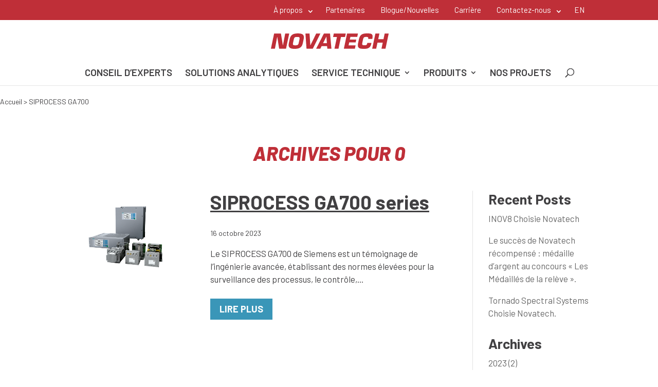

--- FILE ---
content_type: image/svg+xml
request_url: https://novatech.ca/wp-content/uploads/2019/02/bordure-footer.svg
body_size: -35
content:
<?xml version="1.0" encoding="UTF-8"?> <svg xmlns="http://www.w3.org/2000/svg" width="71.123" height="233.939" viewBox="0 0 71.123 233.939"><g id="Groupe_1884" data-name="Groupe 1884" transform="translate(0 -4395)"><path id="Tracé_1667" data-name="Tracé 1667" d="M53.084,4675H-.566v233.939Z" transform="translate(0.566 -280)" fill="#bf2f38"></path><line id="Ligne_45" data-name="Ligne 45" x1="69" y2="231" transform="translate(1.5 4396.5)" fill="none" stroke="#1f1f1f" stroke-linecap="round" stroke-width="1"></line></g></svg> 